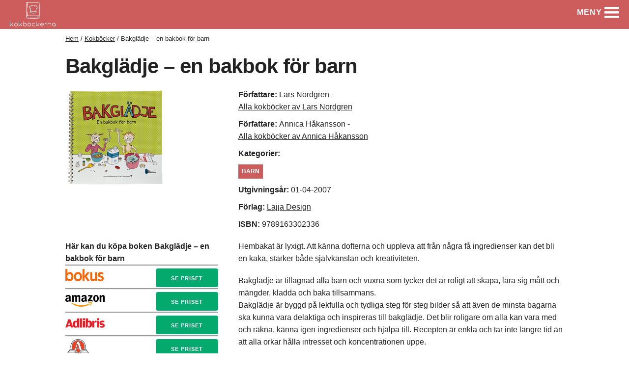

--- FILE ---
content_type: text/html; charset=utf-8
request_url: https://www.kokbockerna.se/bocker/bakgladje-en-bakbok-for-barn
body_size: 5009
content:

<!doctype html>
<html lang="sv">
<head>
    <meta http-equiv="Content-Type" content="text/html; charset=utf-8" />
    <meta name="viewport" content="width=device-width, initial-scale=1, shrink-to-fit=no">
    <title>Bakgl&#xE4;dje &#x2013; en bakbok f&#xF6;r barn - Kokbockerna.se</title>
    <link rel="stylesheet" href="/assets/css/style.min.css?v=0k-Fwdtu6O6gGIFVIqkZWxJXpHwEZPLU12909BT_aDc">
    <link rel="preconnect" href="https://kokbockerstorage.blob.core.windows.net">
    <link rel="preconnect" href="https://www.googletagmanager.com/">
        <link rel="apple-touch-icon" sizes="180x180" href="/assets/favicon_io/apple-touch-icon.png">
        <link rel="icon" type="image/png" sizes="32x32" href="/assets/favicon_io/favicon-32x32.png">
        <link rel="icon" type="image/png" sizes="192x192" href="/assets/favicon_io/android-chrome-192x192.png">
        <link rel="manifest" href="/assets/favicon_io/site.webmanifest">

    
    <meta name="robots" content="index,follow">
<meta name="generator" content="Piranha CMS 10.0.1">
<meta property="og:type" content="article">
<meta property="og:title" content="Bakglädje – en bakbok för barn">
<meta property="og:image" content="https://kokbockerstorage.blob.core.windows.net/uploads/61433cda-4fe2-4475-a06f-e9136a9db69d/bakgladje-en-bakbok-for-barn.png">

    <meta property="books:isbn" content="9789163302336">
        <meta name="description" content="Hembakat &#xE4;r lyxigt. Att k&#xE4;nna dofterna och uppleva att fr&#xE5;n n&#xE5;gra f&#xE5; ingredienser kan det bli en kaka, st&#xE4;rker b&#xE5;de sj&#xE4;lvk&#xE4;nslan och kreativiteten.&#xA;Bakgl&#xE4;d">
        <meta property="og:description" content="Hembakat &#xE4;r lyxigt. Att k&#xE4;nna dofterna och uppleva att fr&#xE5;n n&#xE5;gra f&#xE5; ingredienser kan det bli en kaka, st&#xE4;rker b&#xE5;de sj&#xE4;lvk&#xE4;nslan och kreativiteten.&#xA;Bakgl&#xE4;d" />


        <link rel="canonical" href="https://www.kokbockerna.se/bocker/bakgladje-en-bakbok-for-barn" />
        <meta property="og:url" content="https://www.kokbockerna.se/bocker/bakgladje-en-bakbok-for-barn">

        <!-- Global site tag (gtag.js) - Google Analytics -->
        <script async src="https://www.googletagmanager.com/gtag/js?id=G-42J6HF3B1S"></script>
        <script>
            window.dataLayer = window.dataLayer || [];
            function gtag(){dataLayer.push(arguments);}
            gtag('js', new Date());

            gtag('config', 'G-42J6HF3B1S');
        </script>
</head>

<body>
    <header class="page-header">
        <nav>
            <div class="header-bar">
                <span class="menu-icon">
                    <a href="/" class="brand">
                            <img class="header-logo" height="50" src="/assets/kokbockerna_white.svg" alt="kokbockerna.se logo" />
                    </a>
                </span>
                <button class="toggle-menu" type="button">
                    <span>MENY</span>
                    <span class="menu-closed">STÄNG</span>
                    <span class="menu-icon">
                        <svg style="vertical-align: middle;display: inline-block;" viewBox="0 0 100 80" width="30" height="40">
                            <rect width="100" height="15"></rect>
                            <rect y="30" width="100" height="15"></rect>
                            <rect y="60" width="100" height="15"></rect>
                        </svg>
                    </span>
                </button>
            </div>
            <div class="menu-wrapper">
                <div class="list-wrapper">
                    <ul class="menu level-1">
                            <li class="menu-item">
                                <a href="/">
                                    Hem
                                </a>
                            </li>
                            <li class="menu-item">
                                <a href="/kokbocker-topplista">
                                    Topplista
                                </a>
                            </li>
                            <li class="menu-item">
                                <a href="/bocker">
                                    Kokb&#xF6;cker
                                        <i class="nested show-more">
                                            <svg xmlns="http://www.w3.org/2000/svg" width="20" height="20" viewBox="0 0 24 24">
                                                <path d="M16.67 0l2.83 2.829-9.339 9.175 9.339 9.167-2.83 2.829-12.17-11.996z" />
                                            </svg>
                                        </i>
                                </a>
                            </li>
                            <li class="menu-item">
                                <a href="/kategorier">
                                    Kategorier
                                        <i class="nested show-more">
                                            <svg xmlns="http://www.w3.org/2000/svg" width="20" height="20" viewBox="0 0 24 24">
                                                <path d="M16.67 0l2.83 2.829-9.339 9.175 9.339 9.167-2.83 2.829-12.17-11.996z" />
                                            </svg>
                                        </i>
                                </a>
                            </li>
                            <li class="menu-item">
                                <a href="/artiklar">
                                    Artiklar
                                        <i class="nested show-more">
                                            <svg xmlns="http://www.w3.org/2000/svg" width="20" height="20" viewBox="0 0 24 24">
                                                <path d="M16.67 0l2.83 2.829-9.339 9.175 9.339 9.167-2.83 2.829-12.17-11.996z" />
                                            </svg>
                                        </i>
                                </a>
                            </li>
                            <li class="menu-item">
                                <a href="/forfattare">
                                    F&#xF6;rfattare
                                        <i class="nested show-more">
                                            <svg xmlns="http://www.w3.org/2000/svg" width="20" height="20" viewBox="0 0 24 24">
                                                <path d="M16.67 0l2.83 2.829-9.339 9.175 9.339 9.167-2.83 2.829-12.17-11.996z" />
                                            </svg>
                                        </i>
                                </a>
                            </li>
                            <li class="menu-item">
                                <a href="/kontakt">
                                    Kontakta oss
                                </a>
                            </li>
                    </ul>
                </div>
                <div class="list-wrapper">
                    <button type="button" class="back-one-level">
                        <svg xmlns="http://www.w3.org/2000/svg" width="20" height="20" viewBox="0 0 24 24">
                            <path d="M16.67 0l2.83 2.829-9.339 9.175 9.339 9.167-2.83 2.829-12.17-11.996z" />
                        </svg>
                        <span>Tillbaka</span>
                    </button>
                    <div class="sub-menu-wrapper"></div>
                </div>
                <div class="list-wrapper">
                    <button type="button" class="back-one-level">
                        <svg xmlns="http://www.w3.org/2000/svg" width="20" height="20" viewBox="0 0 24 24">
                            <path d="M16.67 0l2.83 2.829-9.339 9.175 9.339 9.167-2.83 2.829-12.17-11.996z" />
                        </svg>
                        <span>Tillbaka</span>
                    </button>
                    <div class="sub-menu-wrapper"></div>
                </div>
            </div>
        </nav>
    </header>
    <div class="container">
        <div class="page-main">
                <div class="breadcrumb">
                    <ul class="breadcrumb">
                        <li><a href="/">Hem</a></li>
                                <li><a href="/bocker">Kokb&#xF6;cker</a></li>
                                <li>Bakgl&#xE4;dje &#x2013; en bakbok f&#xF6;r barn</li>
                    </ul>
                </div>

            


<div class="book-page">
    <div class="row">
        <h1><strong>Bakgl&#xE4;dje &#x2013; en bakbok f&#xF6;r barn</strong></h1>
    </div>
    <div class="row">
        <div class="one-third column">
            <img width="200" src="https://kokbockerstorage.blob.core.windows.net/uploads/61433cda-4fe2-4475-a06f-e9136a9db69d/bakgladje-en-bakbok-for-barn_200.png" alt="Bakgl&#xE4;dje &#x2013; en bakbok f&#xF6;r barn" />
        </div>

        <div class="two-thirds column">
            <ul class="book-data">
                    <li><strong>Författare: </strong> Lars Nordgren - <br /><a href="/forfattare/lars-nordgren">Alla kokböcker av Lars Nordgren</a></li>
                    <li><strong>Författare: </strong> Annica H&#xE5;kansson - <br /><a href="/forfattare/annica-hakansson">Alla kokböcker av Annica H&#xE5;kansson</a></li>
                    <li>
                        <strong>Kategorier:</strong>
                    </li>
                        <li class="category-tag">
                            <a href="/kategorier/barn">Barn</a>
                        </li>

                <li>
                    <strong>Utgivningsår: </strong>01-04-2007
                </li>
                    <li>
                        <strong>Förlag: </strong><a href="https://www.lajjadesign.se/" target="_blank" rel="noreferrer nofollow">Lajja Design</a>
                    </li>
                <li>
                    <strong>ISBN: </strong> 9789163302336
                </li>
            </ul>
        </div>
    </div>

    <main>
        <div class="row">
            <div class="one-third column book-page-buy-info">
                <div><strong>Här kan du köpa boken Bakgl&#xE4;dje &#x2013; en bakbok f&#xF6;r barn</strong></div>
                        <a rel="sponsored" target="_blank" title="Se priset för Bakgl&#xE4;dje &#x2013; en bakbok f&#xF6;r barn på Bokus" href="https://clk.tradedoubler.com/click?p=362&a=3252683&epi=9789163302336&epi2=bakgladje-en-bakbok-for-barn&url=https://www.bokus.com/cgi-bin/product_search.cgi?ac_used=no&search_word=9789163302336">
        <div class="buy-link">
            <img alt="Bokus logga" width="78" height="25" class="lazy" data-src="/assets/bokus-logo.png" /><button class="button button-buy ">Se priset</button>
        </div>
    </a>

<a rel="sponsored" target="_blank" title="Se priset för Bakgl&#xE4;dje &#x2013; en bakbok f&#xF6;r barn på Amazon" href="https://www.amazon.se/gp/search?ie=UTF8&tag=svenskabarnbo-21&linkCode=ur2&linkId=b0997e2d0ed80d46d192039b01eeda06&camp=247&creative=1211&index=books&keywords=9789163302336">
    <div class="buy-link">
        <img alt="Amazon logga" width="80" height="36" class="lazy" data-src="/assets/amazon-logo-cropped.svg" /><button class="button button-buy">Se priset</button>
    </div>
</a>
    <a rel="sponsored" target="_blank" title="Se priset för Bakgl&#xE4;dje &#x2013; en bakbok f&#xF6;r barn på Adlibris" href="https://clk.tradedoubler.com/click?p=21&a=3252683&epi=9789163302336&epi2=bakgladje-en-bakbok-for-barn&url=https://www.adlibris.com/se/sok?q=9789163302336">
        <div class="buy-link">
            <img alt="Adlibris logga" width="80" height="30" class="lazy" data-src="/assets/adlibris_svg.svg" /><button class="button button-buy">Se priset</button>
        </div>
    </a>

    <a rel="sponsored" target="_blank" title="Se priset för Bakgl&#xE4;dje &#x2013; en bakbok f&#xF6;r barn på Akademibokhandeln" href="https://clk.tradedoubler.com/click?p=318125&a=3252683&epi=9789163302336&epi2=bakgladje-en-bakbok-for-barn&url=https://www.akademibokhandeln.se/sok/?sokfraga=9789163302336">
        <div class="buy-link">
            <img alt="Akademibokhandeln logga" width="52" height="38" class="lazy" data-src="/assets/akademibokhandeln-logo.svg" /><button class="button button-buy ">Se priset</button>
        </div>
    </a>

            </div>
            <div class="two-thirds column">
                <p>Hembakat &auml;r lyxigt. Att k&auml;nna dofterna och uppleva att fr&aring;n n&aring;gra f&aring; ingredienser kan det bli en kaka, st&auml;rker b&aring;de sj&auml;lvk&auml;nslan och kreativiteten.</p>
<p>Bakgl&auml;dje &auml;r till&auml;gnad alla barn och vuxna som tycker det &auml;r roligt att skapa, l&auml;ra sig m&aring;tt och m&auml;ngder, kladda och baka tillsammans.<br />Bakgl&auml;dje &auml;r byggd p&aring; lekfulla och tydliga steg f&ouml;r steg bilder s&aring; att &auml;ven de minsta bagarna ska kunna vara delaktiga och inspireras till bakgl&auml;dje. Det blir roligare om alla kan vara med och r&auml;kna, k&auml;nna igen ingredienser och hj&auml;lpa till. Recepten &auml;r enkla och tar inte l&auml;ngre tid &auml;n att alla orkar h&aring;lla intresset och koncentrationen uppe.</p>
            </div>
        </div>

            <h2>Artiklar som boken omnämns i</h2>
            <div class="row book-card-container">
                    <div class="one-third column">
                            <a href="/artiklar/baka-med-ditt-barn-bakbocker-for-barn">
                                <img class="lazy book-card-content" data-src="https://kokbockerstorage.blob.core.windows.net/uploads/2425db68-7f95-4584-a243-04d3fde0fbab/bakbok-for-barn_347x195.jpg" src="/assets/placeholder.png" alt="Baka med ditt barn - Bakb&#xF6;cker f&#xF6;r barn [2024]" />
                            </a>
                        <div>
                            <a class="book-card-content book-card-title" href="/artiklar/baka-med-ditt-barn-bakbocker-for-barn">Baka med ditt barn - Bakb&#xF6;cker f&#xF6;r barn [2024]</a>
                        </div>
                    </div>
            </div>

    </main>
</div>
        </div>

    </div>

    <footer class="u-full-width footer">
        <div class="row">
            <div class="one-third column">
                <ul class="footer-links">
                        <li class="footer-heading"><h4>Kokb&#xF6;ckerna.se</h4></li>
                        <li>
                            <a href="/kontakt">Kontakta oss</a>
                        </li>
                </ul>
            </div>
            <div class="one-third column">
                <ul class="footer-links">
                        <li class="footer-heading"><h4>Popul&#xE4;ra artiklar</h4></li>
                        <li>
                            <div><a href="/artiklar/kokbocker-pa-arets-bokrea" target="">Bokrea 2023 Kokb&ouml;cker</a></div>
                        </li>
                        <li>
                            <div><a href="/forfattare/adam-thulin" target="">Adam Thulins kokbok - Sveriges M&auml;sterkock 2022</a></div>
                        </li>
                        <li>
                            <p><a href="/artiklar/baka-med-ditt-barn-bakbocker-for-barn" target="">B&auml;sta bakb&ouml;ckerna f&ouml;r barn</a></p>
                        </li>
                </ul>
            </div>
            <div class="one-third column">
                <ul class="footer-links">
                        <li class="footer-heading"><h4>Popul&#xE4;ra kategorier</h4></li>
                        <li>
                            <div><a href="/kategorier/vegetariskt" target="">Vegetariska kokb&ouml;cker</a></div>
                        </li>
                        <li>
                            <div><a href="/kategorier/veganskt" target="">Veganska kokb&ouml;cker</a></div>
                        </li>
                        <li>
                            <div><a href="/kategorier/barn" target="">Kokb&ouml;cker f&ouml;r barn</a></div>
                        </li>
                </ul>
            </div>
        </div>
            <div class="row">
                <div class="footer-social-links">
                    <div>Följ oss på sociala medier: </div>
                    <div>
                            <a href="https://twitter.com/kokbockerna" title="Kokbockerna.se twitter" rel="noopener" target="_blank">
                                <svg fill="#000000" xmlns="http://www.w3.org/2000/svg" viewBox="0 0 72 72" width="64px" height="64px"><path d="M63,19.645c-1.43,2.143-3.24,4.026-5.325,5.538c0.02,0.459,0.03,0.921,0.03,1.384C57.705,40.701,46.977,57,27.353,57	C21.328,57,13.476,54.884,11,52.195c0.836,0.1,1.686,0.15,2.546,0.15c4.999,0,9.6-1.711,13.249-4.58	c-4.668-0.086-8.608-3.18-9.966-7.43c2.124,0.334,4.818-0.184,4.818-0.184s-8.342-1.436-8.558-10.622	c2.412,1.402,4.832,1.338,4.832,1.338s-4.811-2.97-4.744-8.901c0.039-3.499,1.442-5.38,1.442-5.38	c9.115,11.255,21.989,11.178,21.989,11.178s-0.276-1.598-0.276-2.436c0-5.906,4.775-10.697,10.667-10.697	c3.068,0,5.84,1.3,7.786,3.379c2.432-0.482,4.716-1.372,6.776-2.597c-0.931,3.737-4.69,5.918-4.69,5.918S60.09,20.971,63,19.645z" /></svg>
                            </a>
                    </div>
                </div>
            </div>
            <div class="row">
                <div class="footer-ad-info">
                    <p>Kokbockerna.se deltar i affiliate-program, bland annat genom TradeDoubler AB. V&#xE5;ra artiklar kan inneh&#xE5;lla annonsl&#xE4;nkar. Dessa l&#xE4;nkar p&#xE5;verkar inte informationen som finns p&#xE5; sidan.</p>
                </div>
            </div>
    </footer>
    <script>
        // Set the options globally
        // to make LazyLoad self-initialize
        window.lazyLoadOptions = {
          // Your custom settings go here
        };
    </script>
    <script async src="https://cdn.jsdelivr.net/npm/vanilla-lazyload@17.5.0/dist/lazyload.min.js"></script>
    <script async type="text/javascript" src="/assets/js/menu.min.js?v=tozCSJakcAYbiGjtXL-3IyHxyXL6cp_xeUlnG_2BGxY"></script>
</body>
</html>

--- FILE ---
content_type: text/css
request_url: https://www.kokbockerna.se/assets/css/style.min.css?v=0k-Fwdtu6O6gGIFVIqkZWxJXpHwEZPLU12909BT_aDc
body_size: 17479
content:
@charset "UTF-8";/*! normalize.css v3.0.2 | MIT License | git.io/normalize */pre,textarea{overflow:auto}img,legend{border:0}h1,h2,h3{letter-spacing:-.1rem}html{font-family:sans-serif;-ms-text-size-adjust:100%;-webkit-text-size-adjust:100%}body{margin:0}article,aside,details,figcaption,figure,footer,header,hgroup,main,menu,nav,section,summary{display:block}audio,canvas,progress,video{display:inline-block;vertical-align:baseline}audio:not([controls]){display:none;height:0}[hidden],template{display:none}a{background-color:transparent}a:active,a:hover{outline:0}abbr[title]{border-bottom:1px dotted}b,optgroup,strong{font-weight:700}dfn{font-style:italic}h1{margin:.67em 0}mark{background:#ff0;color:#000}small{font-size:80%}sub,sup{font-size:75%;line-height:0;position:relative;vertical-align:baseline}sup{top:-.5em}sub{bottom:-.25em}svg:not(:root){overflow:hidden}figure{margin:1em 40px}hr{-moz-box-sizing:content-box;box-sizing:content-box;height:0}code,kbd,pre,samp{font-family:monospace,monospace;font-size:1em}button,input,optgroup,select,textarea{color:inherit;font:inherit;margin:0}body,h6{line-height:1.6}button,select{text-transform:none}button,html input[type=button],input[type=reset],input[type=submit]{-webkit-appearance:button;cursor:pointer}button[disabled],html input[disabled]{cursor:default}button::-moz-focus-inner,input::-moz-focus-inner{border:0;padding:0}input{line-height:normal}input[type=checkbox],input[type=radio]{box-sizing:border-box;padding:0}input[type=number]::-webkit-inner-spin-button,input[type=number]::-webkit-outer-spin-button{height:auto}input[type=search]{-moz-box-sizing:content-box;-webkit-box-sizing:content-box}input[type=search]::-webkit-search-cancel-button,input[type=search]::-webkit-search-decoration{-webkit-appearance:none}fieldset{border:1px solid silver;margin:0 2px}legend{padding:0}table{border-collapse:collapse;border-spacing:0}td,th{padding:0}.container{min-height:100vh;display:flex;flex-direction:column;width:100%;max-width:1140px;margin:0 auto;padding:0 20px;box-sizing:border-box}h1,h2,h3,h4,h5,h6,ol,p,ul{margin-top:0}.column,.columns{width:100%;float:left;box-sizing:border-box}@media (min-width:400px){.container{width:95%;padding:0}}html{font-size:62.5%;scroll-behavior:smooth}body{font-size:1.6em;font-weight:400;font-family:Verdana,Arial,sans-serif;color:#222}h1,h2,h3,h4,h5,h6{margin-bottom:2rem;font-weight:300}h1{font-size:3.6rem;line-height:1.2}h2{font-size:2.8rem;line-height:1.25}h3{font-size:2.6rem;line-height:1.3}h4{font-size:2.4rem;line-height:1.35;letter-spacing:-.08rem}h5{font-size:1.8rem;line-height:1.5;letter-spacing:-.05rem}h6{font-size:1.5rem;letter-spacing:0}@media (min-width:550px){.container{width:80%}.column,.columns{margin-left:4%}.column:first-child,.columns:first-child{margin-left:0}.one.column,.one.columns{width:4.66666666667%}.two.columns{width:13.3333333333%}.three.columns{width:22%}.four.columns{width:30.6666666667%}.five.columns{width:39.3333333333%}.six.columns{width:48%}.seven.columns{width:56.6666666667%}.eight.columns{width:65.3333333333%}.nine.columns{width:74%}.ten.columns{width:82.6666666667%}.eleven.columns{width:91.3333333333%}.twelve.columns{width:100%;margin-left:0}.one-third.column{width:30.6666666667%}.two-thirds.column{width:65.3333333333%}.one-half.column{width:48%}.offset-by-one.column,.offset-by-one.columns{margin-left:8.66666666667%}.offset-by-two.column,.offset-by-two.columns{margin-left:17.3333333333%}.offset-by-three.column,.offset-by-three.columns{margin-left:26%}.offset-by-four.column,.offset-by-four.columns{margin-left:34.6666666667%}.offset-by-five.column,.offset-by-five.columns{margin-left:43.3333333333%}.offset-by-six.column,.offset-by-six.columns{margin-left:52%}.offset-by-seven.column,.offset-by-seven.columns{margin-left:60.6666666667%}.offset-by-eight.column,.offset-by-eight.columns{margin-left:69.3333333333%}.offset-by-nine.column,.offset-by-nine.columns{margin-left:78%}.offset-by-ten.column,.offset-by-ten.columns{margin-left:86.6666666667%}.offset-by-eleven.column,.offset-by-eleven.columns{margin-left:95.3333333333%}.offset-by-one-third.column,.offset-by-one-third.columns{margin-left:34.6666666667%}.offset-by-two-thirds.column,.offset-by-two-thirds.columns{margin-left:69.3333333333%}.offset-by-one-half.column,.offset-by-one-half.columns{margin-left:52%}h1{font-size:4.2rem}h2{font-size:3rem}h3{font-size:2.8rem}h4{font-size:2.4rem}h5{font-size:2rem}h6{font-size:1.5rem}}a:hover{color:var(--indian-red)}.button,button,input[type=button],input[type=reset],input[type=submit]{display:inline-block;height:38px;padding:0 30px;color:#555;text-align:center;font-size:11px;font-weight:600;line-height:38px;letter-spacing:.1rem;text-transform:uppercase;text-decoration:none;white-space:nowrap;background-color:transparent;border-radius:4px;border:1px solid #bbb;cursor:pointer;box-sizing:border-box}fieldset,hr{border-width:0}.button:focus,.button:hover,button:focus,button:hover,input[type=button]:focus,input[type=button]:hover,input[type=reset]:focus,input[type=reset]:hover,input[type=submit]:focus,input[type=submit]:hover{color:#333;border-color:#888;outline:0}.button.button-primary,button.button-primary,input[type=button].button-primary,input[type=reset].button-primary,input[type=submit].button-primary{color:#FFF;background-color:var(--indian-red);border-color:var(--indian-red)}.button.button-primary:focus,.button.button-primary:hover,button.button-primary:focus,button.button-primary:hover,input[type=button].button-primary:focus,input[type=button].button-primary:hover,input[type=reset].button-primary:focus,input[type=reset].button-primary:hover,input[type=submit].button-primary:focus,input[type=submit].button-primary:hover{color:#FFF;opacity:.6;transition:.3s}input[type=tel],input[type=url],input[type=password],input[type=number],input[type=search],input[type=email],input[type=text],select,textarea{height:38px;padding:6px 10px;min-width:320px;background-color:#fff;border:1px solid #D1D1D1;border-radius:4px;box-shadow:none;box-sizing:border-box}input[type=tel],input[type=url],input[type=password],input[type=number],input[type=search],input[type=email],input[type=text],textarea{-webkit-appearance:none;-moz-appearance:none;appearance:none}textarea{min-height:65px;min-width:320px;padding-top:6px;padding-bottom:6px}input[type=tel]:focus,input[type=url]:focus,input[type=password]:focus,input[type=number]:focus,input[type=search]:focus,input[type=email]:focus,input[type=text]:focus,select:focus,textarea:focus{border:1px solid #33C3F0;outline:0}label,legend{display:block;margin-bottom:.5rem;font-weight:600}fieldset{padding:0}input[type=checkbox],input[type=radio]{display:inline}label>.label-body{display:inline-block;margin-left:.5rem;font-weight:400}ol{list-style:decimal inside}ol,ul{padding-left:0}ol ol,ol ul,ul ol,ul ul{margin:1.5rem 0 1.5rem 3rem;font-size:90%}.button,button,li{margin-bottom:1rem}fieldset,input,select,textarea{margin-bottom:1.5rem}blockquote,dl,figure,form,ol,p,pre,table,ul{margin-bottom:2rem}.u-full-width{width:100%;box-sizing:border-box}.u-max-full-width{max-width:100%;box-sizing:border-box}.u-pull-right{float:right}.u-pull-left{float:left}hr{margin-top:3rem;margin-bottom:3.5rem;border-top:1px solid #E1E1E1}.container:after,.row:after,.u-cf{content:"";display:table;clear:both}img{max-width:100%}.center-text{text-align:center}.category-page-hero{height:180px;width:100%;object-fit:cover;margin-bottom:10px}@media (min-width:750px){.category-page-hero{height:300px}}.main-content ul{list-style:disc;margin-left:20px}ul,ul.breadcrumb{list-style:none}.main-content h2{font-size:2.5rem;margin-bottom:1.5rem}ul.breadcrumb li{display:inline;font-size:13px}ul.breadcrumb li+li:before{content:"/\00a0"}.card{margin-bottom:3rem}.card h5{margin-bottom:1rem;margin-top:1rem;font-weight:700}.article-page ul,.category-page ul{list-style:disc;margin-left:20px;margin-top:.5rem}.card .card-img-page{border-radius:.5rem}.listing-page h5{margin-bottom:0;font-weight:700}.listing-page .article-list-publish-date{font-size:11px}.listing-page .article-list-image{height:195px}.standard-page a{text-decoration:none}.category-page .table-of-contents{border:4px solid var(--indian-red);padding:1.2em;margin-bottom:20px;border-radius:25px}.category-page .table-of-contents h4{line-height:.7;font-weight:700;font-size:2.4rem}.category-page .table-of-contents li{margin-bottom:.6rem}.category-page .table-of-contents ul{margin-bottom:0}.article-page h2,.article-page h3,.article-page h4,.article-page h5{font-weight:700}.article-page .adsbygoogle{margin-bottom:16px}.article-page .affiliate-disclaimer{font-style:italic;font-size:12px;margin-bottom:6px}.article-page .table-of-contents{border:4px solid var(--indian-red);padding:1.2em;margin-bottom:20px;border-radius:25px;display:block}.article-page .table-of-contents h4{line-height:.7;font-size:2.4rem}.article-page .table-of-contents li{margin-bottom:.6rem}.article-page .table-of-contents ul{margin-bottom:0}.article-page .article-wrapper{display:block}.article-page .article-wrapper .article-content{max-width:620px}.article-page .article-wrapper .article-content .main-image-text{font-size:13px;margin-top:-5px;font-style:italic;text-align:center}@media (min-width:1100px){.article-page .article-wrapper{display:flex}.article-page .article-wrapper .article-sidebar{margin-left:80px}}.article-page .article-wrapper .article-sidebar .sidebar-content{margin-bottom:24px;background-color:#f2f2f2;padding:24px;display:flex;justify-content:center}.article-page .last-updated,.article-page .read-more-link{border-left-width:5px;border-left-style:solid;border-left-color:var(--indian-red);padding:5px;font-size:13px}.article-page .article-page-image{min-height:180px}@media (min-width:550px){.article-page .article-page-image{min-height:348px}}.article-page .last-updated{display:grid;grid-template-columns:auto;margin-bottom:10px}.article-page .last-updated .author-container{display:flex;align-items:center;gap:8px}.article-page .article-more-reading{border-bottom-color:var(--indian-red);border-bottom-style:solid;border-bottom-width:1px}.featured-book-card,.product-block{border-bottom-style:solid;border-bottom-width:medium}.book-page .adsbygoogle{margin-bottom:16px}.product-block{margin-bottom:3rem;border-bottom-color:var(--indian-red)}.product-block .product-image{display:block;margin:auto auto 1rem}@media (max-width:750px){.newsletter-container{display:none}}.newsletter-container{position:fixed;height:250px;bottom:0;background-color:var(--indian-red);width:400px;right:0;border-top-left-radius:6px}.newsletter-container .newsletter-content{padding:8px;background-color:#f2f2f2;color:#666;margin-left:4px;margin-top:4px;text-align:center;display:flex;flex-direction:column}.newsletter-container .newsletter-content .newsletter-close-btn{margin-left:auto;width:25px;height:0}.newsletter-container .newsletter-content .newsletter-close-btn:hover{opacity:.6;cursor:pointer}.newsletter-container .newsletter-content .newsletter-heading{width:93%}.newsletter-container .newsletter-content .newsletter-heading h5{font-weight:700;font-size:16px;line-height:21px;margin-bottom:1rem}.newsletter-container .newsletter-content .newsletter-information{font-size:14px}.newsletter-container .newsletter-content .newsletter-information p{margin-bottom:1rem}.newsletter-container .newsletter-content .newsletter-form button{background-color:#04AA6D;color:#fff}.newsletter-container .newsletter-content .newsletter-disclaimer{font-size:12px;font-style:italic}.book-data .category-tag{display:table;text-transform:uppercase;font-size:12px;font-weight:700;background:var(--indian-red);padding:5px 7px;color:#fff;text-decoration:none}.book-data .category-tag a{text-decoration:none}.book-data .category-tag a:hover{color:#fff;text-decoration:underline}.featured-book-card-link,.footer .footer-social-links a,.page-header a,.toplist-page .top-list-container .top-list-link{text-decoration:none}.book-card-container{display:flex;flex-wrap:wrap}.book-card-column{flex:1;padding:16px;align-self:flex-end;text-align:center}@media only screen and (max-width:1054px) and (min-width:358px){.book-card-column .button-buy{display:none}}@media only screen and (max-width:892px) and (min-width:550px){.book-page-buy-info .button-buy{display:none}}.book-card-content{display:block;margin-left:auto;margin-right:auto}.book-card-title{padding:10px;font-weight:700}.book-card-author{padding-bottom:5px}.button-buy{color:#FFF;background-color:#04AA6D;border-color:#04AA6D}.button-buy:hover{color:#FFF;opacity:.6;transition:.3s;border-color:#fff}.buy-link{height:38px;margin-bottom:10px;border-top-style:groove;padding-top:5px}.buy-link img{vertical-align:middle}.buy-link .button-buy{float:right}@media (max-width:400px){.buy-link .button{padding-left:7px;padding-right:7px}}.buy-link :hover{color:#FFF;opacity:.6;transition:.3s}.author-page .photographer-name{font-weight:700;font-size:11px}.author-page .author-image{min-height:400px}.featured-book-card{margin-bottom:3rem;border-bottom-color:var(--indian-red)}.featured-book-card h5{margin-bottom:1rem;margin-top:.5rem}.featured-book-card .book-image{display:block;margin:auto}.featured-book-card .author-link{margin-bottom:1rem!important}:root{--menu-text-color:#ffffff;--indian-red:#cd5c5c}*{padding:0;margin:0;box-sizing:border-box}button{overflow:visible;background:0 0;border:none;cursor:pointer;font-family:inherit;font-size:100%}a,button{color:inherit}.page-header{position:fixed;top:0;left:50%;transform:translateX(-50%);width:100%;margin:0 auto;color:var(--menu-text-color);z-index:1}.page-header .header-bar{display:flex;justify-content:space-between;align-items:center;height:60px;padding:0 20px;background:var(--indian-red);border-bottom:solid 1px;border-color:var(--menu-text-color)}.page-header .header-bar .brand{font-weight:700;margin-bottom:5px}.page-header .header-bar .menu-closed{display:none}.page-header .header-bar svg{fill:var(--menu-text-color)}.page-header .menu-wrapper{display:none;position:absolute;top:60px;left:0;width:100%;height:calc(100vh - 60px);overflow:hidden}.page-header .menu-wrapper.is-visible{display:block}.page-header .header-bar .toggle-menu{padding-right:0;color:var(--menu-text-color)}.page-header .list-wrapper{height:100%;padding:5px 20px;overflow-y:auto;background:var(--indian-red)}.page-header .menu-wrapper a{display:inline-block;position:relative;padding:5px 0}.page-header .menu-wrapper a.nested{text-decoration:underline}.page-header .menu-wrapper a.is-active,.page-header .menu-wrapper a:hover{color:var(--menu-text-color);opacity:.8}.page-header .menu-wrapper svg:hover{color:var(--menu-text-color);opacity:.8;cursor:pointer}.page-header .back-one-level{display:flex;align-items:center;padding-left:0}.page-header .back-one-level:hover{fill:var(--menu-text-color);color:var(--menu-text-color);opacity:.8}.page-header .back-one-level svg{fill:var(--menu-text-color);margin-right:10px}.page-header .menu-item{margin:5px;font-weight:600;line-height:2.1rem;letter-spacing:.1rem;text-transform:uppercase;border-bottom:solid 1px;border-bottom-color:var(--menu-text-color)}@media (min-width:550px){.page-header .menu-item{border-bottom:none}}.page-header .menu-icon{vertical-align:middle;display:inline-block}.page-header .show-more{display:inline-block;-webkit-transform:rotate(180deg);-moz-transform:rotate(180deg);-ms-transform:rotate(180deg);-o-transform:rotate(180deg);transform:rotate(180deg);fill:var(--menu-text-color)}.svg-menu-icon{vertical-align:middle;display:inline-block}.header-logo{margin-top:5px}.header-logo-white{filter:brightness(0) invert(1)}.page-main{width:100%;padding:0 5px;margin:65px auto 0}.footer{background-color:#f2f2f2;border-top:solid 3px;border-color:var(--indian-red);margin-top:auto}.footer .footer-links{text-align:center}.footer .footer-heading{margin:10px}.footer .footer-heading h4{font-size:1.8rem;margin-bottom:0;font-weight:700}.footer .footer-ad-info{text-align:center;margin-left:20%;margin-top:5px;margin-right:20%;font-size:13px;font-style:italic}.footer .footer-social-links{text-align:center}.toplist-page .main-content{max-width:678px}.toplist-page .top-list-container{display:grid;grid-template-columns:auto}@media (min-width:932px){.toplist-page .top-list-container{display:grid;grid-template-columns:auto auto}}.toplist-page .top-list-container li{display:flex;border-bottom:var(--indian-red) 1px dashed}.toplist-page .top-list-container .top-list-link{display:flex;padding-bottom:8px;flex-grow:1}.toplist-page .top-list-container .top-list-item{display:flex;flex-grow:1}.toplist-page .top-list-container .top-list-item .book-position{padding:16px;background-color:var(--indian-red);color:#FFF;font-size:20px;font-weight:700;align-items:center;display:flex;width:42px;justify-content:center;margin-right:1px}.toplist-page .top-list-container .top-list-item .book-title h4{font-weight:700;line-height:1.1;font-size:1.8rem;margin-bottom:.5rem}.toplist-page .top-list-container .top-list-item .book-image img{max-width:unset}.toplist-page .top-list-container .top-list-item .book-data-container{padding-left:8px;padding-right:8px;display:flex;flex-direction:column;width:100%}.toplist-page .top-list-container .top-list-item .book-data-container .book-authors{font-size:14px}.toplist-page .top-list-container .top-list-item .book-data-container .book-price{margin-top:auto;display:flex}.toplist-page .top-list-container .top-list-item .book-data-container .book-price .button{width:100%;margin-left:16px}

--- FILE ---
content_type: image/svg+xml
request_url: https://www.kokbockerna.se/assets/akademibokhandeln-logo.svg
body_size: 8087
content:
<svg xmlns="http://www.w3.org/2000/svg" width="266.8" height="194.725" xmlns:v="https://vecta.io/nano"><path d="M6.002 180.382h2.84l6.002 14.103h-3.221l-1.28-3.141H4.421l-1.28 3.141H0l6.002-14.103zm3.24 8.241l-1.86-4.541-1.86 4.541h3.72zm8.698-8.141h3.081v6.121l5.681-6.121h3.721l-5.701 5.941 5.961 8.062h-3.701l-4.341-5.961-1.62 1.68v4.281H17.94v-14.003zm20.74-.1h2.84l6.001 14.103H44.3l-1.28-3.141H37.1l-1.28 3.141h-3.141l6.001-14.103zm3.241 8.241l-1.86-4.541-1.86 4.541h3.72zm8.837-8.141h5.461c4.401 0 7.442 3.02 7.442 6.962v.039c0 3.941-3.041 7.002-7.442 7.002h-5.461v-14.003zm5.462 11.222c2.521 0 4.221-1.7 4.221-4.182v-.04c0-2.48-1.7-4.221-4.221-4.221h-2.38v8.442h2.38zm11.078-11.222H77.86v2.74h-7.501v2.841h6.601v2.74h-6.601v2.941h7.602v2.74H67.298v-14.002zm15.142 0h3.321l3.681 5.921 3.681-5.921h3.321v14.003h-3.061v-9.142l-3.941 5.98h-.08l-3.901-5.921v9.082H82.44v-14.002zm19.087 0h3.081v14.003h-3.081v-14.003zm8.128 0h6.501c1.601 0 2.861.44 3.661 1.24.64.64.96 1.42.96 2.381v.04c0 1.58-.84 2.46-1.84 3.021 1.62.62 2.621 1.56 2.621 3.44v.04c0 2.561-2.08 3.841-5.241 3.841h-6.662v-14.003zm5.841 5.661c1.36 0 2.221-.44 2.221-1.48v-.04c0-.92-.72-1.44-2.021-1.44h-3.04v2.961h2.84zm.82 5.641c1.36 0 2.181-.48 2.181-1.52v-.04c0-.94-.7-1.52-2.281-1.52h-3.56v3.081h3.66zm8.098-4.261v-.04c0-3.98 3.141-7.241 7.462-7.241s7.422 3.221 7.422 7.202v.039c0 3.981-3.141 7.242-7.462 7.242s-7.422-3.221-7.422-7.202zm11.663 0v-.04c0-2.4-1.761-4.4-4.241-4.4s-4.201 1.96-4.201 4.361v.039c0 2.401 1.761 4.401 4.241 4.401s4.201-1.96 4.201-4.361zm6.656-7.041h3.082v6.121l5.681-6.121h3.721l-5.701 5.941 5.961 8.062h-3.7l-4.342-5.961-1.619 1.68v4.281h-3.082v-14.003zm16.174 0h3.081v5.541h5.681v-5.541h3.081v14.003h-3.081v-5.621h-5.681v5.621h-3.081v-14.003zm20.922-.1h2.84l6.002 14.103h-3.221l-1.281-3.141h-5.921l-1.28 3.141h-3.141l6.002-14.103zm3.24 8.241l-1.86-4.541-1.86 4.541h3.72zm8.698-8.141h2.841l6.562 8.622v-8.622h3.041v14.003h-2.621l-6.781-8.902v8.902h-3.041v-14.003zm17.138 0h5.462c4.401 0 7.441 3.02 7.441 6.962v.039c0 3.941-3.04 7.002-7.441 7.002h-5.462v-14.003zm5.462 11.222c2.521 0 4.221-1.7 4.221-4.182v-.04c0-2.48-1.7-4.221-4.221-4.221h-2.38v8.442h2.38zm11.138-11.222h10.562v2.74h-7.501v2.841h6.601v2.74h-6.601v2.941h7.602v2.74h-10.663v-14.002zm15.142 0h3.08v11.202h6.982v2.801h-10.062v-14.003zm13.709 0h2.841l6.561 8.622v-8.622h3.041v14.003h-2.621l-6.781-8.902v8.902h-3.041v-14.003zm-6.648-31.406v-.001h-7.928l5.017-10.307-1.832-.607c-.078-.027-3.439-1.133-10.213-2.31l5.588-12.042-2.145-.397c-.031-.004-5.492-1.017-13.586-1.939l4.947-10.221-2.051-.485c-.071-.017-8.068-1.909-19.346-2.457a78.81 78.81 0 0 0 5.607-29.284C211.766 35.38 176.389.001 132.743 0S53.717 35.38 53.717 79.025a78.83 78.83 0 0 0 5.66 29.417c-10.057.667-16.993 2.309-17.059 2.324l-2.051.483 4.946 10.223c-8.094.923-13.554 1.936-13.584 1.939l-2.145.397.918 1.979H30.4l4.671 10.063c-6.774 1.177-10.133 2.282-10.211 2.31l-1.835.606 5.019 10.308h-7.928c-1.708 0-2.093 1.386-2.093 3.093s.385 3.094 2.093 3.094l94.064-.002a25.97 25.97 0 0 0 6.057 5.115c3.396 2.072 7.963 3.7 13.646 3.693h.037c5.666 0 10.218-1.627 13.609-3.693 3.24-1.973 5.801-4.811 6.068-5.115h94.108c1.708 0 2.292-1.383 2.292-3.092s-.581-3.091-2.289-3.091zM57.948 79.025c0-20.66 8.369-39.345 21.906-52.888C93.397 12.6 112.083 4.231 132.743 4.231s39.345 8.369 52.888 21.906c13.538 13.543 21.904 32.228 21.906 52.888-.001 10.344-2.099 20.19-5.892 29.146l-1.446-.008c-2.318 0-4.729.068-7.196.227 4.33-8.87 6.765-18.835 6.767-29.372-.002-37.017-30.01-67.024-67.026-67.026s-67.026 30.01-67.026 67.026c0 10.486 2.414 20.405 6.704 29.244-1.632-.069-3.233-.099-4.794-.099a121.44 121.44 0 0 0-3.766.059c-3.807-8.969-5.914-18.833-5.914-29.197zm64.813-47.501a16.68 16.68 0 0 0-.374-.634c.783-.124 1.75-.317 2.92-.568 2.059-.455 4.586-1.106 7.082-1.909 2.555-.824 4.801-1.925 6.519-2.866.859-.47 1.587-.903 2.145-1.237l.166-.102c.039.109.072.216.09.301l.018.072.727 2.09 28.467 85.952c-6.258 2.069-11.506 4.715-15.902 7.778l-6.872-20.638h-37.19l-4.99 16.191c-2.164-1.047-4.484-2.01-6.965-2.882l23.606-72.7c.011-.034.362-1.187.72-2.436l.502-1.827c.142-.593.246-.913.287-1.462v-.138c-.031-1.235-.515-2.151-.956-2.985zm18.155-7.966h0 0zm4.34 2.027l-.69-1.989c-.127-.469-.314-1.024-.637-1.601-.176-.304-.385-.619-.729-.933-.33-.302-.883-.638-1.596-.638a2.3 2.3 0 0 0-1.005.236c-.372.184-.732.413-1.292.746-1.624.978-4.55 2.688-7.956 3.783-2.368.765-4.812 1.392-6.773 1.826a35.24 35.24 0 0 1-3.719.652c-.387.043-1.078.223-1.736.88-.285.333-.633.771-.679 1.831-.005.42.134.891.382 1.256.233.351.633.916.977 1.535.326.547.477.937.48 1.447s-.33 1.434-.645 2.499l-.661 2.241-23.617 72.66a85.42 85.42 0 0 0-7.341-1.874c-3.946-.826-7.878-1.341-11.69-1.64C71.713 99.69 69.1 89.66 69.1 79.019c.002-17.579 7.121-33.479 18.641-45.002a63.42 63.42 0 0 1 45.003-18.641c17.581-.002 33.479 7.121 45.001 18.641s18.641 27.423 18.641 45.002c.001 10.732-2.658 20.841-7.348 29.71-3.036.312-6.13.767-9.234 1.416-2.107.438-4.119.937-6.047 1.482l-28.501-86.042zM31.81 149.075l-4.009-8.232c4.915-1.277 19.553-4.421 44.662-4.423 14.838-.002 24.212 2.075 30.361 4.919 4.895 2.273 7.792 4.985 9.932 7.736H31.81zm91.64 5.378c-2.561-1.556-7.778-7.569-10.218-10.05v.079c-2.194-2.236-5.058-4.411-8.987-6.216-6.779-3.127-16.639-5.228-31.781-5.23-14.828 0-26.082 1.084-33.92 2.256l-4.139-8.923.965-.155c6.014-.948 19.885-2.851 34.172-2.85 4.024 0 8.078.149 11.992.515 14.327 1.329 24.203 6.748 31.178 13.451 5.761 5.549 9.512 12.015 11.947 17.789-.419-.214-.827-.433-1.209-.666zm5.46 2.222c-2.478-6.728-6.677-14.867-13.852-21.781-7.462-7.203-18.174-13.008-33.212-14.385-4.043-.376-8.197-.525-12.305-.525-7.383 0-14.615.494-20.754 1.105l-3.61-7.461c3.754-.72 12.234-2.081 22.45-2.081 6.156 0 12.942.493 19.698 1.91 16.585 3.485 26.82 10.311 33.325 18.455 6.091 7.637 8.927 16.541 10.3 25.138a20.27 20.27 0 0 1-2.04-.375zm5.003-2.329c-1.557-8.301-4.565-16.954-10.615-24.545-3.67-4.608-8.467-8.784-14.65-12.24l4.407-14.414h32.249l6.387 19.465c-2.755 2.234-5.134 4.644-7.161 7.189-6.051 7.591-9.061 16.244-10.617 24.545zm2.963 2.698c1.372-8.594 4.208-17.496 10.298-25.132 6.506-8.144 16.739-14.97 33.323-18.455 6.756-1.417 13.544-1.91 19.702-1.91a125.26 125.26 0 0 1 17.512 1.261c2.061.296 3.738.591 4.936.82l-3.611 7.461c-6.139-.611-13.371-1.107-20.754-1.107-4.107 0-8.262.151-12.305.527-15.037 1.379-25.748 7.184-33.211 14.385-7.168 6.908-11.365 15.042-13.844 21.767a20.26 20.26 0 0 1-2.046.383zm7.444-2.591a19.46 19.46 0 0 1-1.142.634c2.437-5.767 6.185-12.219 11.935-17.758 6.974-6.701 16.85-12.12 31.176-13.451 3.915-.363 7.969-.513 11.992-.513 9.523 0 18.867.844 25.815 1.689 3.476.423 6.352.846 8.356 1.16l.967.157-4.141 8.921c-7.837-1.172-19.091-2.256-33.92-2.256-15.141.002-25.002 2.103-31.779 5.23-3.815 1.751-6.63 3.854-8.799 6.02.001 0-7.151 8.201-10.46 10.167zm10.75-5.378c2.137-2.751 5.035-5.464 9.928-7.736 6.15-2.844 15.525-4.921 30.361-4.919 15.847 0 27.524 1.254 35.219 2.499 3.846.621 6.697 1.244 8.578 1.704l.867.22-4.008 8.232H155.07zm-8.966-54.371l-15.622-47.003h-2.948l-15.293 47.003h33.863zm-17.077-40.651l12.384 37.266h-24.51l12.126-37.266z" fill="#231f20"/><path d="M140.926 23.55h0zm4.34 2.025l-.689-1.988c-.127-.469-.315-1.025-.637-1.601-.176-.303-.385-.618-.729-.932-.33-.302-.883-.638-1.596-.638a2.31 2.31 0 0 0-1.004.235c-.374.185-.733.414-1.293.747-1.623.977-4.551 2.686-7.957 3.783l-6.773 1.827-3.719.65c-.387.043-1.079.224-1.736.881-.285.332-.633.77-.68 1.832-.004.419.135.89.383 1.255l.977 1.534c.326.548.477.938.48 1.448s-.33 1.433-.645 2.499l-.661 2.239-23.616 72.664-7.341-1.875c-3.947-.826-7.878-1.34-11.69-1.639-4.616-8.816-7.23-18.845-7.229-29.485.002-17.58 7.121-33.48 18.641-45.003 11.523-11.518 27.422-18.64 45.003-18.641s33.478 7.122 45.001 18.641 18.64 27.423 18.642 45.003c.001 10.731-2.659 20.839-7.349 29.709-3.037.313-6.13.765-9.234 1.415a89.5 89.5 0 0 0-6.047 1.483l-28.502-86.043zm-11.344 128.763c-1.557-8.301-4.566-16.954-10.615-24.545-3.67-4.609-8.467-8.786-14.651-12.241l4.407-14.414h32.25l6.387 19.464c-2.755 2.234-5.135 4.646-7.162 7.191-6.05 7.591-9.06 16.244-10.616 24.545zm-4.885-100.294l12.383 37.267h-24.509l12.126-37.267z" fill="#ef4023"/></svg>

--- FILE ---
content_type: image/svg+xml
request_url: https://www.kokbockerna.se/assets/amazon-logo-cropped.svg
body_size: 4393
content:
<svg xmlns="http://www.w3.org/2000/svg" version="1.0" viewBox="0 0 1000 301.35"><path d="M620.38 235.668c-58.111 42.833-142.34 65.686-214.86 65.686-101.685 0-193.227-37.61-262.483-100.161-5.44-4.92-.565-11.623 5.964-7.792 74.74 43.486 167.153 69.647 262.613 69.647 64.38 0 135.202-13.32 200.322-40.961 9.837-4.179 18.064 6.442 8.444 13.581" fill="#f90" fill-rule="evenodd"/><path d="M644.54 208.027c-7.4-9.49-49.102-4.484-67.82-2.264-5.702.697-6.572-4.266-1.436-7.835 33.213-23.375 87.712-16.628 94.067-8.793 6.355 7.879-1.654 62.508-32.865 88.582-4.788 4.005-9.359 1.872-7.226-3.439 7.009-17.498 22.723-56.718 15.28-66.251" fill="#f90" fill-rule="evenodd"/><path d="M578.026 32.908V10.186c0-3.439 2.612-5.746 5.746-5.746H685.5c3.265 0 5.877 2.35 5.877 5.746v19.457c-.044 3.265-2.786 7.531-7.661 14.278l-52.714 75.262c19.588-.478 40.264 2.438 58.024 12.45 4.005 2.263 5.093 5.572 5.398 8.836v24.246c0 3.308-3.657 7.182-7.487 5.18-31.298-16.41-72.868-18.195-107.474.174-3.526 1.916-7.226-1.915-7.226-5.223v-23.027c0-3.7.043-10.012 3.743-15.627l61.072-87.581h-53.15c-3.264 0-5.876-2.307-5.876-5.703M206.939 174.683h-30.95c-2.96-.217-5.31-2.437-5.528-5.267V10.578c0-3.178 2.655-5.703 5.963-5.703h28.86c3.004.13 5.398 2.438 5.616 5.31V30.95h.566c7.53-20.067 21.677-29.425 40.743-29.425 19.37 0 31.472 9.358 40.178 29.425 7.487-20.067 24.507-29.425 42.746-29.425 12.971 0 27.162 5.354 35.824 17.368 9.794 13.363 7.792 32.777 7.792 49.797l-.044 100.248c0 3.178-2.655 5.746-5.963 5.746h-30.906c-3.09-.217-5.572-2.698-5.572-5.746V84.752c0-6.704.61-23.42-.87-29.774-2.307-10.665-9.228-13.669-18.196-13.669-7.487 0-15.322 5.006-18.5 13.016-3.177 8.01-2.872 21.416-2.872 30.427v84.185c0 3.178-2.656 5.746-5.964 5.746h-30.906c-3.134-.217-5.572-2.698-5.572-5.746l-.043-84.185c0-17.717 2.916-43.79-19.066-43.79-22.243 0-21.373 25.42-21.373 43.79v84.185c0 3.178-2.655 5.746-5.963 5.746M778.958 1.524c45.923 0 70.779 39.437 70.779 89.583 0 48.448-27.467 86.885-70.78 86.885-45.096 0-69.646-39.438-69.646-88.583 0-49.449 24.855-87.885 69.647-87.885m.261 32.429c-22.81 0-24.246 31.08-24.246 50.45 0 19.415-.304 60.854 23.985 60.854 23.985 0 25.116-33.43 25.116-53.802 0-13.407-.566-29.426-4.614-42.136-3.482-11.057-10.403-15.366-20.24-15.366m130.065 140.73h-30.819c-3.09-.217-5.572-2.698-5.572-5.746l-.043-158.882c.26-2.916 2.83-5.18 5.963-5.18H907.5c2.699.13 4.919 1.96 5.528 4.44v24.29h.566c8.663-21.721 20.807-32.081 42.18-32.081 13.886 0 27.424 5.005 36.13 18.717C1000 32.951 1000 54.325 1000 69.691v99.986c-.348 2.786-2.916 5.006-5.963 5.006H963c-2.83-.217-5.18-2.307-5.485-5.006V83.402c0-17.368 2.003-42.79-19.37-42.79-7.53 0-14.452 5.05-17.89 12.711-4.354 9.708-4.92 19.371-4.92 30.08v85.534c-.043 3.178-2.742 5.746-6.05 5.746M496.931 98.812c0 12.057.305 22.113-5.79 32.82-4.918 8.707-12.753 14.06-21.416 14.06-11.883 0-18.848-9.053-18.848-22.417 0-26.379 23.637-31.167 46.054-31.167v6.704m31.21 75.436c-2.045 1.828-5.005 1.959-7.312.74-10.273-8.532-12.145-12.493-17.76-20.633-16.977 17.325-29.034 22.505-51.017 22.505-26.074 0-46.315-16.063-46.315-48.23 0-25.117 13.581-42.224 32.995-50.582 16.803-7.4 40.265-8.706 58.2-10.752v-4.004c0-7.357.565-16.063-3.788-22.418-3.743-5.702-10.97-8.053-17.368-8.053-11.797 0-22.287 6.05-24.855 18.587-.523 2.786-2.569 5.528-5.398 5.659l-29.992-3.221c-2.524-.566-5.354-2.612-4.614-6.486C417.795 10.97 450.703 0 480.13 0c15.061 0 34.736 4.005 46.62 15.41 15.06 14.06 13.624 32.82 13.624 53.236v48.23c0 14.496 6.008 20.85 11.666 28.686 1.96 2.786 2.394 6.138-.13 8.227-6.312 5.267-17.543 15.061-23.724 20.546l-.043-.087M91.194 98.812c0 12.057.305 22.113-5.79 32.82-4.918 8.707-12.71 14.06-21.416 14.06-11.883 0-18.805-9.053-18.805-22.417 0-26.379 23.637-31.167 46.011-31.167v6.704m31.21 75.436c-2.045 1.828-5.005 1.959-7.312.74-10.273-8.532-12.102-12.493-17.76-20.633-16.977 17.325-28.99 22.505-51.017 22.505C20.285 176.86 0 160.797 0 128.63c0-25.117 13.625-42.224 32.995-50.582 16.803-7.4 40.265-8.706 58.199-10.752v-4.004c0-7.357.566-16.063-3.744-22.418-3.787-5.702-11.012-8.053-17.368-8.053-11.796 0-22.33 6.05-24.899 18.587-.522 2.786-2.568 5.528-5.354 5.659L9.794 53.846c-2.525-.566-5.31-2.612-4.614-6.486C12.101 10.97 44.966 0 74.392 0c15.06 0 34.736 4.005 46.62 15.41 15.06 14.06 13.624 32.82 13.624 53.236v48.23c0 14.496 6.007 20.85 11.666 28.686 2.003 2.786 2.438 6.138-.087 8.227-6.312 5.267-17.542 15.061-23.723 20.546l-.087-.087" fill-rule="evenodd"/></svg>

--- FILE ---
content_type: image/svg+xml
request_url: https://www.kokbockerna.se/assets/adlibris_svg.svg
body_size: 2655
content:
<svg class="adlibris-logo-svg" height="24px" enable-background="new 0 0 98 24" version="1.1" viewBox="0 0 98 24" xml:space="preserve" xmlns="http://www.w3.org/2000/svg"><path class="adlibris-logo-svg__path" d="m5.1 23.4h-5.1l7.3-20.5h5.1l7.1 20.5h-5.8l-0.8-2.9h-6.9l-0.9 2.9zm5-11.2l-0.7-3.6-0.8 3.6-1.7 5h4.6l-1.4-5zm18.8-11.4h5.3v22.7h-3.7l-1.4-1.8-1.7 1.9-0.8 0.3c-2.4 0.5-4.8-0.4-6.3-2.2-1.3-1.9-1.9-4.1-1.8-6.3 0-1.4 0.2-2.9 0.6-4.2 0.3-1 0.9-2 1.7-2.7 0.6-0.7 1.4-1.2 2.2-1.6 0.8-0.3 1.7-0.4 2.5-0.4 0.7 0 1.4 0.1 2 0.3 0.5 0 1 0.2 1.5 0.4v-6.4h-0.1zm0 9.9c-0.3-0.1-0.6-0.2-0.9-0.4-0.4-0.1-0.9-0.2-1.3-0.1-0.4 0-0.8 0.1-1.1 0.1-0.3 0.1-0.6 0.3-0.8 0.6-0.3 0.3-0.4 0.7-0.5 1.2-0.1 0.6-0.2 1.3-0.2 1.9v2.6c-0.1 1.1 0.2 2.2 0.7 3.2 0.4 0.6 1.2 1 2 0.9 0.5 0 0.9-0.1 1.3-0.4 0.3-0.2 0.7-0.5 0.9-0.8l-0.1-8.8zm7.2-9.9h5.3v22.7h-5.3v-22.7zm10.1 4.3c-0.7 0-1.4-0.2-2-0.6-0.6-0.5-0.9-1.2-0.8-1.9 0-0.7 0.3-1.4 0.8-1.9 1.2-0.9 2.8-0.9 4 0 0.6 0.5 0.9 1.2 0.9 1.9s-0.3 1.4-0.8 1.9c-0.7 0.4-1.4 0.6-2.1 0.6zm-2.6 1.5h5.3v16.8h-5.3v-16.8zm9.9 16.9h-2.6v-22.7h5.3v6.8c0.5-0.4 1-0.8 1.6-1 0.7-0.2 1.5-0.4 2.2-0.4 1.9-0.1 3.8 0.8 4.9 2.3 1.2 2.1 1.7 4.4 1.5 6.7 0.1 2.2-0.5 4.4-1.7 6.3-1.2 1.5-3.1 2.4-5.1 2.2-0.6 0-1.3-0.1-1.9-0.2-0.5-0.1-0.9-0.3-1.4-0.5l-1.4-1.9-1.4 2.4zm2.5-3.3l1.1 0.4c0.4 0.1 0.9 0.1 1.3 0.1 0.7 0 1.4-0.3 1.7-0.9 0.5-1 0.7-2.1 0.6-3.2v-2.4c0.1-1.1-0.1-2.2-0.5-3.2-0.4-0.6-1.2-0.9-2-0.9-0.5 0-0.9 0.1-1.3 0.3-0.3 0.2-0.7 0.4-1 0.6l0.1 9.2zm17.9-13.5c0.3-0.1 0.7-0.2 1-0.3 0.4-0.1 0.8-0.1 1.2-0.1s0.9 0.1 1.3 0.2c0.3 0.1 0.5 0.3 0.7 0.4l-0.8 4.3c-0.3-0.1-0.6-0.2-0.9-0.3-0.5-0.1-1-0.1-1.4-0.1-0.5 0-1 0.1-1.4 0.1s-0.9 0.1-1.3 0.3v12.2h-5.1v-16.7h3.6l1.4 2.7 1.7-2.7zm7.7-1.6c-0.7 0-1.4-0.2-2-0.6-0.6-0.5-0.9-1.2-0.8-1.9 0-0.7 0.3-1.4 0.8-1.9 1.2-0.9 2.8-0.9 4 0 0.6 0.5 0.9 1.2 0.8 1.9 0 0.7-0.3 1.4-0.8 1.9-0.6 0.4-1.3 0.6-2 0.6zm-2.6 1.5h5.3v16.8h-5.3v-16.8zm12.1 17.3c-1.1 0-2.3-0.1-3.4-0.4-0.8-0.2-1.5-0.4-2.2-0.7l0.5-3.4c0.5 0.2 1.2 0.4 1.9 0.6 0.8 0.2 1.6 0.3 2.4 0.3 0.8 0.1 1.5-0.1 2.2-0.3 0.4-0.3 0.7-0.8 0.6-1.2 0-0.3-0.1-0.5-0.2-0.7-0.2-0.2-0.4-0.3-0.7-0.4l-1.1-0.2c-0.5 0-1.1-0.1-1.8-0.3-0.6-0.1-1.1-0.3-1.7-0.5-0.5-0.2-1-0.5-1.3-0.9-0.4-0.5-0.7-1-0.8-1.6-0.2-0.7-0.3-1.5-0.3-2.2-0.2-1.8 0.5-3.4 1.8-4.5 1.5-0.9 3.3-1.4 5.1-1.3 1.1 0 2.2 0.1 3.2 0.3 0.7 0.1 1.5 0.4 2.1 0.7l-0.8 3.6c-0.7-0.2-1.4-0.4-2-0.5-0.7-0.1-1.4-0.2-2.1-0.1-0.8-0.1-1.5 0-2.2 0.3-0.4 0.2-0.7 0.6-0.6 1.1 0 0.2 0.1 0.4 0.2 0.6 0.2 0.2 0.4 0.3 0.6 0.4 0.4 0.1 0.8 0.2 1.1 0.3l1.8 0.4c0.7 0.1 1.3 0.3 1.9 0.6 0.5 0.2 1 0.5 1.4 0.9s0.7 1 0.8 1.6c0.3 0.7 0.4 1.4 0.4 2.2 0.1 1.5-0.5 3-1.7 4.1-1.4 0.9-3.2 1.3-5.1 1.2z" style="fill: rgb(237, 28, 36);"></path></svg>

--- FILE ---
content_type: application/javascript
request_url: https://www.kokbockerna.se/assets/js/menu.min.js?v=tozCSJakcAYbiGjtXL-3IyHxyXL6cp_xeUlnG_2BGxY
body_size: 1785
content:
const pageHeader=document.querySelector(".page-header"),toggleMenu=pageHeader.querySelector(".toggle-menu"),menuWrapper=pageHeader.querySelector(".menu-wrapper"),level1Links=pageHeader.querySelectorAll(".level-1 .nested"),listWrapper2=pageHeader.querySelector(".list-wrapper:nth-child(2)"),subMenuWrapper2=listWrapper2.querySelector(".sub-menu-wrapper"),backOneLevelBtns=pageHeader.querySelectorAll(".back-one-level"),isVisibleClass="is-visible",isActiveClass="is-active";toggleMenu.addEventListener("click",function(){menuWrapper.classList.toggle("is-visible");const e=toggleMenu.querySelectorAll("span");for(const s of e)s.classList.contains("menu-closed")?s.classList.remove("menu-closed"):s.classList.add("menu-closed");if(!this.classList.contains("is-visible")){listWrapper2.classList.remove("is-visible");const e=menuWrapper.querySelectorAll("a");for(const s of e)s.classList.remove("is-active")}});for(const e of level1Links)e.addEventListener("click",function(s){const t=e.nextElementSibling;if(t){s.preventDefault(),this.classList.add("is-active");const e=t.cloneNode(!0);subMenuWrapper2.innerHTML="",subMenuWrapper2.append(e),listWrapper2.classList.add("is-visible")}});listWrapper2.addEventListener("click",function(e){const s=e.target;"a"===s.tagName.toLowerCase()&&s.nextElementSibling&&(e.preventDefault(),s.classList.add("is-active"))});for(const e of backOneLevelBtns)e.addEventListener("click",function(){const e=this.closest(".list-wrapper");e.classList.remove("is-visible"),e.previousElementSibling.querySelector(".is-active").classList.remove("is-active")});var newsletterCloseBtn=document.getElementById("closeNewsletter");null!==newsletterCloseBtn&&newsletterCloseBtn.addEventListener("click",()=>{document.getElementById("newsletterForm").style.display="none"});

--- FILE ---
content_type: image/svg+xml
request_url: https://www.kokbockerna.se/assets/kokbockerna_white.svg
body_size: 4383
content:
<?xml version="1.0" standalone="no"?>
<!DOCTYPE svg PUBLIC "-//W3C//DTD SVG 20010904//EN"
 "http://www.w3.org/TR/2001/REC-SVG-20010904/DTD/svg10.dtd">
<svg version="1.0" xmlns="http://www.w3.org/2000/svg"
 width="300.000000pt" height="162.000000pt" viewBox="0 0 300.000000 162.000000"
 preserveAspectRatio="xMidYMid meet">

<g transform="translate(0.000000,162.000000) scale(0.100000,-0.100000)"
fill="#fff" stroke="none">
<path d="M1105 1598 c-45 -26 -44 -20 -45 -521 0 -310 4 -485 10 -498 26 -47
44 -49 450 -49 367 0 381 1 400 20 19 19 20 33 20 523 0 475 -1 505 -18 520
-17 15 -59 17 -408 17 -274 -1 -395 -4 -409 -12z m787 -23 c11 -4 13 -84 11
-428 l-2 -422 -365 -3 -366 -2 -2 170 c-4 226 -22 228 -26 3 -3 -167 -6 -182
-39 -183 -18 0 -19 830 -1 848 33 33 37 15 40 -155 2 -122 6 -167 16 -171 9
-3 12 35 12 166 0 93 3 172 7 175 7 8 695 10 715 2z m-394 -895 l322 0 0 -55
0 -55 -349 0 c-384 0 -381 0 -381 60 0 34 35 63 65 56 11 -3 165 -6 343 -6z
m407 -47 c0 -55 -2 -58 -25 -58 -23 0 -25 4 -28 52 -3 47 -1 52 20 56 13 2 25
5 28 6 3 0 5 -25 5 -56z"/>
<path d="M1495 1418 c-11 -6 -28 -18 -38 -26 -11 -10 -33 -15 -57 -13 -76 5
-130 -47 -130 -125 0 -29 8 -44 40 -76 l40 -40 0 -128 c0 -107 3 -129 16 -134
20 -8 328 -8 348 0 14 5 16 27 16 138 0 129 1 133 23 145 32 17 57 62 57 101
0 73 -60 127 -131 117 -26 -3 -42 0 -50 10 -32 38 -95 53 -134 31z m79 -30
c14 -6 33 -22 41 -35 13 -19 19 -21 35 -13 34 18 70 11 101 -19 46 -47 33
-119 -27 -141 -22 -9 -23 -15 -26 -102 l-3 -93 -155 0 -155 0 -3 92 c-3 91 -3
93 -32 108 -58 30 -67 90 -21 136 31 30 67 37 101 19 15 -8 22 -5 37 13 20 25
51 46 70 47 7 0 23 -5 37 -12z m126 -463 l0 -25 -160 0 -160 0 0 25 0 25 160
0 160 0 0 -25z"/>
<path d="M1145 1151 c-6 -11 9 -23 19 -14 9 9 7 23 -3 23 -6 0 -12 -4 -16 -9z"/>
<path d="M7 353 c-12 -11 -8 -331 4 -339 6 -3 33 15 60 42 l48 47 51 -47 c65
-61 88 -50 26 13 -25 26 -46 51 -46 57 0 5 20 30 45 54 30 30 42 47 35 54 -7
7 -39 -18 -98 -77 -48 -48 -91 -87 -95 -87 -4 0 -7 65 -7 145 0 133 -4 157
-23 138z"/>
<path d="M587 353 c-11 -11 -8 -331 3 -338 5 -3 32 15 60 41 l51 47 48 -47
c33 -32 51 -44 56 -36 4 7 -11 30 -39 59 l-46 47 45 44 c41 40 57 70 37 70 -4
0 -45 -38 -92 -85 -47 -47 -88 -85 -92 -85 -5 0 -8 65 -8 145 0 133 -4 157
-23 138z"/>
<path d="M880 191 c0 -153 8 -207 24 -166 5 13 10 13 40 -1 44 -22 98 -12 131
24 88 94 -20 237 -134 177 -16 -8 -31 -11 -35 -8 -3 4 -6 37 -6 75 0 39 -4 68
-10 68 -6 0 -10 -63 -10 -169z m175 -6 c54 -53 16 -145 -60 -145 -77 0 -116
90 -62 148 29 31 90 30 122 -3z"/>
<path d="M1716 353 c-10 -11 -7 -331 4 -338 5 -3 32 15 60 41 l51 47 48 -47
c33 -32 51 -44 56 -36 4 7 -11 30 -39 59 l-46 47 45 44 c41 40 57 70 37 70 -4
0 -45 -38 -92 -85 -47 -47 -88 -85 -92 -85 -5 0 -8 63 -8 139 0 127 -6 162
-24 144z"/>
<path d="M1227 304 c-8 -8 1 -24 14 -24 5 0 9 7 9 15 0 15 -12 20 -23 9z"/>
<path d="M1300 295 c0 -9 5 -15 11 -13 6 2 11 8 11 13 0 5 -5 11 -11 13 -6 2
-11 -4 -11 -13z"/>
<path d="M354 230 c-57 -23 -84 -117 -48 -168 42 -60 117 -68 172 -18 32 30
37 41 37 78 0 86 -81 140 -161 108z m103 -35 c42 -30 39 -108 -6 -142 -26 -20
-77 -15 -107 11 -21 18 -28 32 -28 61 0 69 84 110 141 70z"/>
<path d="M1218 224 c-76 -41 -74 -159 2 -199 57 -30 127 -10 155 45 53 103
-55 210 -157 154z m117 -39 c54 -53 16 -145 -60 -145 -49 0 -85 36 -85 85 0
49 36 85 85 85 25 0 44 -8 60 -25z"/>
<path d="M1514 231 c-67 -29 -86 -126 -36 -182 38 -42 104 -51 145 -19 33 26
26 48 -9 26 -37 -25 -81 -20 -115 13 -36 36 -37 70 -3 110 30 36 78 42 118 15
30 -19 43 -3 17 21 -23 20 -87 29 -117 16z"/>
<path d="M2043 220 c-37 -24 -58 -76 -48 -120 9 -40 67 -90 106 -90 16 0 43 7
59 15 36 18 41 41 8 30 -75 -23 -116 -14 -137 31 l-10 23 97 3 c97 3 97 3 100
30 2 18 -6 37 -25 58 -38 42 -103 51 -150 20z m124 -32 c42 -39 31 -48 -62
-48 l-86 0 16 29 c17 34 27 39 74 40 23 1 43 -7 58 -21z"/>
<path d="M2282 128 c3 -130 20 -149 28 -32 4 64 9 79 29 95 13 10 31 19 42 19
10 0 21 5 24 10 12 19 -26 23 -60 7 -29 -14 -34 -14 -39 -1 -3 8 -10 14 -16
14 -7 0 -10 -38 -8 -112z"/>
<path d="M2475 229 c-10 -25 -1 -209 10 -209 6 0 13 34 16 76 6 89 25 114 88
114 58 0 84 -34 89 -118 6 -98 22 -102 22 -4 0 75 -2 84 -27 112 -35 39 -88
49 -134 26 -30 -15 -33 -15 -45 2 -11 15 -13 15 -19 1z"/>
<path d="M2813 220 c-38 -23 -53 -48 -53 -90 0 -90 100 -152 169 -104 22 16
24 16 33 0 16 -29 28 -6 28 55 0 75 -20 123 -59 143 -40 21 -79 20 -118 -4z
m122 -35 c54 -53 16 -145 -60 -145 -49 0 -85 36 -85 85 0 49 36 85 85 85 25 0
44 -8 60 -25z"/>
</g>
</svg>
